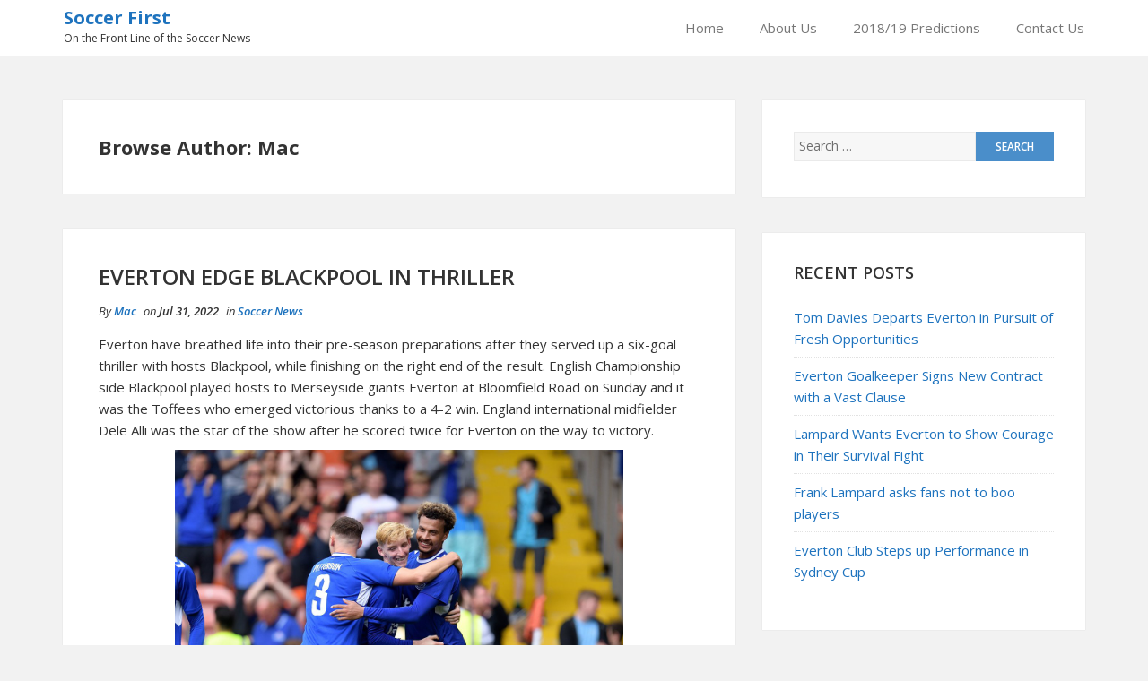

--- FILE ---
content_type: text/html; charset=UTF-8
request_url: https://www.soccerfirst.net/author/index/page/2/
body_size: 14763
content:
<!DOCTYPE html>
<html lang="en-US">
<head>
    <meta charset="UTF-8">
    <meta name="viewport" content="width=device-width, initial-scale=1">
    <link rel="profile" href="http://gmpg.org/xfn/11">
    <link rel="pingback" href="https://www.soccerfirst.net/xmlrpc.php">

<title>Mac &#8211; Page 2 &#8211; Soccer First</title>
<meta name='robots' content='max-image-preview:large' />
<link rel="alternate" type="application/rss+xml" title="Soccer First &raquo; Feed" href="https://www.soccerfirst.net/feed/" />
<link rel="alternate" type="application/rss+xml" title="Soccer First &raquo; Comments Feed" href="https://www.soccerfirst.net/comments/feed/" />
<link rel="alternate" type="application/rss+xml" title="Soccer First &raquo; Posts by Mac Feed" href="https://www.soccerfirst.net/author/index/feed/" />
<style id='wp-img-auto-sizes-contain-inline-css' type='text/css'>
img:is([sizes=auto i],[sizes^="auto," i]){contain-intrinsic-size:3000px 1500px}
/*# sourceURL=wp-img-auto-sizes-contain-inline-css */
</style>
<style id='wp-emoji-styles-inline-css' type='text/css'>

	img.wp-smiley, img.emoji {
		display: inline !important;
		border: none !important;
		box-shadow: none !important;
		height: 1em !important;
		width: 1em !important;
		margin: 0 0.07em !important;
		vertical-align: -0.1em !important;
		background: none !important;
		padding: 0 !important;
	}
/*# sourceURL=wp-emoji-styles-inline-css */
</style>
<style id='wp-block-library-inline-css' type='text/css'>
:root{--wp-block-synced-color:#7a00df;--wp-block-synced-color--rgb:122,0,223;--wp-bound-block-color:var(--wp-block-synced-color);--wp-editor-canvas-background:#ddd;--wp-admin-theme-color:#007cba;--wp-admin-theme-color--rgb:0,124,186;--wp-admin-theme-color-darker-10:#006ba1;--wp-admin-theme-color-darker-10--rgb:0,107,160.5;--wp-admin-theme-color-darker-20:#005a87;--wp-admin-theme-color-darker-20--rgb:0,90,135;--wp-admin-border-width-focus:2px}@media (min-resolution:192dpi){:root{--wp-admin-border-width-focus:1.5px}}.wp-element-button{cursor:pointer}:root .has-very-light-gray-background-color{background-color:#eee}:root .has-very-dark-gray-background-color{background-color:#313131}:root .has-very-light-gray-color{color:#eee}:root .has-very-dark-gray-color{color:#313131}:root .has-vivid-green-cyan-to-vivid-cyan-blue-gradient-background{background:linear-gradient(135deg,#00d084,#0693e3)}:root .has-purple-crush-gradient-background{background:linear-gradient(135deg,#34e2e4,#4721fb 50%,#ab1dfe)}:root .has-hazy-dawn-gradient-background{background:linear-gradient(135deg,#faaca8,#dad0ec)}:root .has-subdued-olive-gradient-background{background:linear-gradient(135deg,#fafae1,#67a671)}:root .has-atomic-cream-gradient-background{background:linear-gradient(135deg,#fdd79a,#004a59)}:root .has-nightshade-gradient-background{background:linear-gradient(135deg,#330968,#31cdcf)}:root .has-midnight-gradient-background{background:linear-gradient(135deg,#020381,#2874fc)}:root{--wp--preset--font-size--normal:16px;--wp--preset--font-size--huge:42px}.has-regular-font-size{font-size:1em}.has-larger-font-size{font-size:2.625em}.has-normal-font-size{font-size:var(--wp--preset--font-size--normal)}.has-huge-font-size{font-size:var(--wp--preset--font-size--huge)}.has-text-align-center{text-align:center}.has-text-align-left{text-align:left}.has-text-align-right{text-align:right}.has-fit-text{white-space:nowrap!important}#end-resizable-editor-section{display:none}.aligncenter{clear:both}.items-justified-left{justify-content:flex-start}.items-justified-center{justify-content:center}.items-justified-right{justify-content:flex-end}.items-justified-space-between{justify-content:space-between}.screen-reader-text{border:0;clip-path:inset(50%);height:1px;margin:-1px;overflow:hidden;padding:0;position:absolute;width:1px;word-wrap:normal!important}.screen-reader-text:focus{background-color:#ddd;clip-path:none;color:#444;display:block;font-size:1em;height:auto;left:5px;line-height:normal;padding:15px 23px 14px;text-decoration:none;top:5px;width:auto;z-index:100000}html :where(.has-border-color){border-style:solid}html :where([style*=border-top-color]){border-top-style:solid}html :where([style*=border-right-color]){border-right-style:solid}html :where([style*=border-bottom-color]){border-bottom-style:solid}html :where([style*=border-left-color]){border-left-style:solid}html :where([style*=border-width]){border-style:solid}html :where([style*=border-top-width]){border-top-style:solid}html :where([style*=border-right-width]){border-right-style:solid}html :where([style*=border-bottom-width]){border-bottom-style:solid}html :where([style*=border-left-width]){border-left-style:solid}html :where(img[class*=wp-image-]){height:auto;max-width:100%}:where(figure){margin:0 0 1em}html :where(.is-position-sticky){--wp-admin--admin-bar--position-offset:var(--wp-admin--admin-bar--height,0px)}@media screen and (max-width:600px){html :where(.is-position-sticky){--wp-admin--admin-bar--position-offset:0px}}

/*# sourceURL=wp-block-library-inline-css */
</style><style id='global-styles-inline-css' type='text/css'>
:root{--wp--preset--aspect-ratio--square: 1;--wp--preset--aspect-ratio--4-3: 4/3;--wp--preset--aspect-ratio--3-4: 3/4;--wp--preset--aspect-ratio--3-2: 3/2;--wp--preset--aspect-ratio--2-3: 2/3;--wp--preset--aspect-ratio--16-9: 16/9;--wp--preset--aspect-ratio--9-16: 9/16;--wp--preset--color--black: #000000;--wp--preset--color--cyan-bluish-gray: #abb8c3;--wp--preset--color--white: #ffffff;--wp--preset--color--pale-pink: #f78da7;--wp--preset--color--vivid-red: #cf2e2e;--wp--preset--color--luminous-vivid-orange: #ff6900;--wp--preset--color--luminous-vivid-amber: #fcb900;--wp--preset--color--light-green-cyan: #7bdcb5;--wp--preset--color--vivid-green-cyan: #00d084;--wp--preset--color--pale-cyan-blue: #8ed1fc;--wp--preset--color--vivid-cyan-blue: #0693e3;--wp--preset--color--vivid-purple: #9b51e0;--wp--preset--gradient--vivid-cyan-blue-to-vivid-purple: linear-gradient(135deg,rgb(6,147,227) 0%,rgb(155,81,224) 100%);--wp--preset--gradient--light-green-cyan-to-vivid-green-cyan: linear-gradient(135deg,rgb(122,220,180) 0%,rgb(0,208,130) 100%);--wp--preset--gradient--luminous-vivid-amber-to-luminous-vivid-orange: linear-gradient(135deg,rgb(252,185,0) 0%,rgb(255,105,0) 100%);--wp--preset--gradient--luminous-vivid-orange-to-vivid-red: linear-gradient(135deg,rgb(255,105,0) 0%,rgb(207,46,46) 100%);--wp--preset--gradient--very-light-gray-to-cyan-bluish-gray: linear-gradient(135deg,rgb(238,238,238) 0%,rgb(169,184,195) 100%);--wp--preset--gradient--cool-to-warm-spectrum: linear-gradient(135deg,rgb(74,234,220) 0%,rgb(151,120,209) 20%,rgb(207,42,186) 40%,rgb(238,44,130) 60%,rgb(251,105,98) 80%,rgb(254,248,76) 100%);--wp--preset--gradient--blush-light-purple: linear-gradient(135deg,rgb(255,206,236) 0%,rgb(152,150,240) 100%);--wp--preset--gradient--blush-bordeaux: linear-gradient(135deg,rgb(254,205,165) 0%,rgb(254,45,45) 50%,rgb(107,0,62) 100%);--wp--preset--gradient--luminous-dusk: linear-gradient(135deg,rgb(255,203,112) 0%,rgb(199,81,192) 50%,rgb(65,88,208) 100%);--wp--preset--gradient--pale-ocean: linear-gradient(135deg,rgb(255,245,203) 0%,rgb(182,227,212) 50%,rgb(51,167,181) 100%);--wp--preset--gradient--electric-grass: linear-gradient(135deg,rgb(202,248,128) 0%,rgb(113,206,126) 100%);--wp--preset--gradient--midnight: linear-gradient(135deg,rgb(2,3,129) 0%,rgb(40,116,252) 100%);--wp--preset--font-size--small: 13px;--wp--preset--font-size--medium: 20px;--wp--preset--font-size--large: 36px;--wp--preset--font-size--x-large: 42px;--wp--preset--spacing--20: 0.44rem;--wp--preset--spacing--30: 0.67rem;--wp--preset--spacing--40: 1rem;--wp--preset--spacing--50: 1.5rem;--wp--preset--spacing--60: 2.25rem;--wp--preset--spacing--70: 3.38rem;--wp--preset--spacing--80: 5.06rem;--wp--preset--shadow--natural: 6px 6px 9px rgba(0, 0, 0, 0.2);--wp--preset--shadow--deep: 12px 12px 50px rgba(0, 0, 0, 0.4);--wp--preset--shadow--sharp: 6px 6px 0px rgba(0, 0, 0, 0.2);--wp--preset--shadow--outlined: 6px 6px 0px -3px rgb(255, 255, 255), 6px 6px rgb(0, 0, 0);--wp--preset--shadow--crisp: 6px 6px 0px rgb(0, 0, 0);}:where(.is-layout-flex){gap: 0.5em;}:where(.is-layout-grid){gap: 0.5em;}body .is-layout-flex{display: flex;}.is-layout-flex{flex-wrap: wrap;align-items: center;}.is-layout-flex > :is(*, div){margin: 0;}body .is-layout-grid{display: grid;}.is-layout-grid > :is(*, div){margin: 0;}:where(.wp-block-columns.is-layout-flex){gap: 2em;}:where(.wp-block-columns.is-layout-grid){gap: 2em;}:where(.wp-block-post-template.is-layout-flex){gap: 1.25em;}:where(.wp-block-post-template.is-layout-grid){gap: 1.25em;}.has-black-color{color: var(--wp--preset--color--black) !important;}.has-cyan-bluish-gray-color{color: var(--wp--preset--color--cyan-bluish-gray) !important;}.has-white-color{color: var(--wp--preset--color--white) !important;}.has-pale-pink-color{color: var(--wp--preset--color--pale-pink) !important;}.has-vivid-red-color{color: var(--wp--preset--color--vivid-red) !important;}.has-luminous-vivid-orange-color{color: var(--wp--preset--color--luminous-vivid-orange) !important;}.has-luminous-vivid-amber-color{color: var(--wp--preset--color--luminous-vivid-amber) !important;}.has-light-green-cyan-color{color: var(--wp--preset--color--light-green-cyan) !important;}.has-vivid-green-cyan-color{color: var(--wp--preset--color--vivid-green-cyan) !important;}.has-pale-cyan-blue-color{color: var(--wp--preset--color--pale-cyan-blue) !important;}.has-vivid-cyan-blue-color{color: var(--wp--preset--color--vivid-cyan-blue) !important;}.has-vivid-purple-color{color: var(--wp--preset--color--vivid-purple) !important;}.has-black-background-color{background-color: var(--wp--preset--color--black) !important;}.has-cyan-bluish-gray-background-color{background-color: var(--wp--preset--color--cyan-bluish-gray) !important;}.has-white-background-color{background-color: var(--wp--preset--color--white) !important;}.has-pale-pink-background-color{background-color: var(--wp--preset--color--pale-pink) !important;}.has-vivid-red-background-color{background-color: var(--wp--preset--color--vivid-red) !important;}.has-luminous-vivid-orange-background-color{background-color: var(--wp--preset--color--luminous-vivid-orange) !important;}.has-luminous-vivid-amber-background-color{background-color: var(--wp--preset--color--luminous-vivid-amber) !important;}.has-light-green-cyan-background-color{background-color: var(--wp--preset--color--light-green-cyan) !important;}.has-vivid-green-cyan-background-color{background-color: var(--wp--preset--color--vivid-green-cyan) !important;}.has-pale-cyan-blue-background-color{background-color: var(--wp--preset--color--pale-cyan-blue) !important;}.has-vivid-cyan-blue-background-color{background-color: var(--wp--preset--color--vivid-cyan-blue) !important;}.has-vivid-purple-background-color{background-color: var(--wp--preset--color--vivid-purple) !important;}.has-black-border-color{border-color: var(--wp--preset--color--black) !important;}.has-cyan-bluish-gray-border-color{border-color: var(--wp--preset--color--cyan-bluish-gray) !important;}.has-white-border-color{border-color: var(--wp--preset--color--white) !important;}.has-pale-pink-border-color{border-color: var(--wp--preset--color--pale-pink) !important;}.has-vivid-red-border-color{border-color: var(--wp--preset--color--vivid-red) !important;}.has-luminous-vivid-orange-border-color{border-color: var(--wp--preset--color--luminous-vivid-orange) !important;}.has-luminous-vivid-amber-border-color{border-color: var(--wp--preset--color--luminous-vivid-amber) !important;}.has-light-green-cyan-border-color{border-color: var(--wp--preset--color--light-green-cyan) !important;}.has-vivid-green-cyan-border-color{border-color: var(--wp--preset--color--vivid-green-cyan) !important;}.has-pale-cyan-blue-border-color{border-color: var(--wp--preset--color--pale-cyan-blue) !important;}.has-vivid-cyan-blue-border-color{border-color: var(--wp--preset--color--vivid-cyan-blue) !important;}.has-vivid-purple-border-color{border-color: var(--wp--preset--color--vivid-purple) !important;}.has-vivid-cyan-blue-to-vivid-purple-gradient-background{background: var(--wp--preset--gradient--vivid-cyan-blue-to-vivid-purple) !important;}.has-light-green-cyan-to-vivid-green-cyan-gradient-background{background: var(--wp--preset--gradient--light-green-cyan-to-vivid-green-cyan) !important;}.has-luminous-vivid-amber-to-luminous-vivid-orange-gradient-background{background: var(--wp--preset--gradient--luminous-vivid-amber-to-luminous-vivid-orange) !important;}.has-luminous-vivid-orange-to-vivid-red-gradient-background{background: var(--wp--preset--gradient--luminous-vivid-orange-to-vivid-red) !important;}.has-very-light-gray-to-cyan-bluish-gray-gradient-background{background: var(--wp--preset--gradient--very-light-gray-to-cyan-bluish-gray) !important;}.has-cool-to-warm-spectrum-gradient-background{background: var(--wp--preset--gradient--cool-to-warm-spectrum) !important;}.has-blush-light-purple-gradient-background{background: var(--wp--preset--gradient--blush-light-purple) !important;}.has-blush-bordeaux-gradient-background{background: var(--wp--preset--gradient--blush-bordeaux) !important;}.has-luminous-dusk-gradient-background{background: var(--wp--preset--gradient--luminous-dusk) !important;}.has-pale-ocean-gradient-background{background: var(--wp--preset--gradient--pale-ocean) !important;}.has-electric-grass-gradient-background{background: var(--wp--preset--gradient--electric-grass) !important;}.has-midnight-gradient-background{background: var(--wp--preset--gradient--midnight) !important;}.has-small-font-size{font-size: var(--wp--preset--font-size--small) !important;}.has-medium-font-size{font-size: var(--wp--preset--font-size--medium) !important;}.has-large-font-size{font-size: var(--wp--preset--font-size--large) !important;}.has-x-large-font-size{font-size: var(--wp--preset--font-size--x-large) !important;}
/*# sourceURL=global-styles-inline-css */
</style>

<style id='classic-theme-styles-inline-css' type='text/css'>
/*! This file is auto-generated */
.wp-block-button__link{color:#fff;background-color:#32373c;border-radius:9999px;box-shadow:none;text-decoration:none;padding:calc(.667em + 2px) calc(1.333em + 2px);font-size:1.125em}.wp-block-file__button{background:#32373c;color:#fff;text-decoration:none}
/*# sourceURL=/wp-includes/css/classic-themes.min.css */
</style>
<link rel='stylesheet' id='dashicons-css' href='https://www.soccerfirst.net/wp-includes/css/dashicons.min.css?ver=6.9' type='text/css' media='all' />
<link rel='stylesheet' id='admin-bar-css' href='https://www.soccerfirst.net/wp-includes/css/admin-bar.min.css?ver=6.9' type='text/css' media='all' />
<style id='admin-bar-inline-css' type='text/css'>

    /* Hide CanvasJS credits for P404 charts specifically */
    #p404RedirectChart .canvasjs-chart-credit {
        display: none !important;
    }
    
    #p404RedirectChart canvas {
        border-radius: 6px;
    }

    .p404-redirect-adminbar-weekly-title {
        font-weight: bold;
        font-size: 14px;
        color: #fff;
        margin-bottom: 6px;
    }

    #wpadminbar #wp-admin-bar-p404_free_top_button .ab-icon:before {
        content: "\f103";
        color: #dc3545;
        top: 3px;
    }
    
    #wp-admin-bar-p404_free_top_button .ab-item {
        min-width: 80px !important;
        padding: 0px !important;
    }
    
    /* Ensure proper positioning and z-index for P404 dropdown */
    .p404-redirect-adminbar-dropdown-wrap { 
        min-width: 0; 
        padding: 0;
        position: static !important;
    }
    
    #wpadminbar #wp-admin-bar-p404_free_top_button_dropdown {
        position: static !important;
    }
    
    #wpadminbar #wp-admin-bar-p404_free_top_button_dropdown .ab-item {
        padding: 0 !important;
        margin: 0 !important;
    }
    
    .p404-redirect-dropdown-container {
        min-width: 340px;
        padding: 18px 18px 12px 18px;
        background: #23282d !important;
        color: #fff;
        border-radius: 12px;
        box-shadow: 0 8px 32px rgba(0,0,0,0.25);
        margin-top: 10px;
        position: relative !important;
        z-index: 999999 !important;
        display: block !important;
        border: 1px solid #444;
    }
    
    /* Ensure P404 dropdown appears on hover */
    #wpadminbar #wp-admin-bar-p404_free_top_button .p404-redirect-dropdown-container { 
        display: none !important;
    }
    
    #wpadminbar #wp-admin-bar-p404_free_top_button:hover .p404-redirect-dropdown-container { 
        display: block !important;
    }
    
    #wpadminbar #wp-admin-bar-p404_free_top_button:hover #wp-admin-bar-p404_free_top_button_dropdown .p404-redirect-dropdown-container {
        display: block !important;
    }
    
    .p404-redirect-card {
        background: #2c3338;
        border-radius: 8px;
        padding: 18px 18px 12px 18px;
        box-shadow: 0 2px 8px rgba(0,0,0,0.07);
        display: flex;
        flex-direction: column;
        align-items: flex-start;
        border: 1px solid #444;
    }
    
    .p404-redirect-btn {
        display: inline-block;
        background: #dc3545;
        color: #fff !important;
        font-weight: bold;
        padding: 5px 22px;
        border-radius: 8px;
        text-decoration: none;
        font-size: 17px;
        transition: background 0.2s, box-shadow 0.2s;
        margin-top: 8px;
        box-shadow: 0 2px 8px rgba(220,53,69,0.15);
        text-align: center;
        line-height: 1.6;
    }
    
    .p404-redirect-btn:hover {
        background: #c82333;
        color: #fff !important;
        box-shadow: 0 4px 16px rgba(220,53,69,0.25);
    }
    
    /* Prevent conflicts with other admin bar dropdowns */
    #wpadminbar .ab-top-menu > li:hover > .ab-item,
    #wpadminbar .ab-top-menu > li.hover > .ab-item {
        z-index: auto;
    }
    
    #wpadminbar #wp-admin-bar-p404_free_top_button:hover > .ab-item {
        z-index: 999998 !important;
    }
    
/*# sourceURL=admin-bar-inline-css */
</style>
<link rel='stylesheet' id='bootstrap-css-css' href='https://www.soccerfirst.net/wp-content/themes/shaped-blog/assets/css/bootstrap.min.css?ver=3.3.5' type='text/css' media='all' />
<link rel='stylesheet' id='font-awesome-css-css' href='https://www.soccerfirst.net/wp-content/themes/shaped-blog/assets/css/font-awesome.min.css?ver=4.4.0' type='text/css' media='all' />
<link rel='stylesheet' id='shaped-blog-stylesheet-css' href='https://www.soccerfirst.net/wp-content/themes/shaped-blog/style.css?ver=6.9' type='text/css' media='all' />
<link rel='stylesheet' id='responsive-css-css' href='https://www.soccerfirst.net/wp-content/themes/shaped-blog/assets/css/responsive.css' type='text/css' media='all' />
<script type="text/javascript" src="https://www.soccerfirst.net/wp-includes/js/jquery/jquery.min.js?ver=3.7.1" id="jquery-core-js"></script>
<script type="text/javascript" src="https://www.soccerfirst.net/wp-includes/js/jquery/jquery-migrate.min.js?ver=3.4.1" id="jquery-migrate-js"></script>
<link rel="https://api.w.org/" href="https://www.soccerfirst.net/wp-json/" /><link rel="alternate" title="JSON" type="application/json" href="https://www.soccerfirst.net/wp-json/wp/v2/users/11" /><link rel="EditURI" type="application/rsd+xml" title="RSD" href="https://www.soccerfirst.net/xmlrpc.php?rsd" />
<meta name="generator" content="WordPress 6.9" />

	<style>

		/* Border Color */
		.btn-social:hover,
		blockquote,
		#respond input:focus[type="text"], 
	    #respond input:focus[type="email"], 
	    #respond input:focus[type="url"],
	    #respond textarea:focus,
	    #comments .comment-reply a:hover
		{
			border-color: #1e73be;
		}

		
		/* Background Color */
		.scroll-up a,
		.btn-social:hover,
		button,
		input[type="button"],
		input[type="reset"],
		input[type="submit"],
		.navbar-default .navbar-nav .dropdown-menu li a:hover, .dropdown-menu li a:focus, .navbar-default .navbar-nav .dropdown-menu .active a,
		.pagination>li>a:focus, .pagination>li>a:hover, .pagination>li>span:focus, .pagination>li>span:hover, .pagination li .current,
		.next-previous-posts .next-post a:hover,
		.next-previous-posts .previous-post a:hover,
		.btn-goback,
		.btn-submit,
		a.more-link,
		.featured-post .fa,
		#comments .comment-reply a:hover,
		.widget .tagcloud a
		{
			background-color: #1e73be;
		}

		
		/* Color */
		.text-logo a,
		.navbar-default .navbar-nav .active a, .navbar-default .navbar-nav .active a:hover, .navbar-default .navbar-nav .active a:focus,
		.navbar-default .navbar-nav li a:hover, .navbar-default .navbar-nav li a:focus,
		a:hover,
    	a:focus,
		.next-previous-posts .previous-post a,
		.next-previous-posts .next-post a,
		.pagination>li>a, .pagination>li>span,
		#comments .comment-author a:hover, 
    	#respond .logged-in-as a:hover,
    	#wp-calendar a,
    	h2.entry-title a:hover
		{
			color: #1e73be;
		}


		/* A Color */
		a{
			color: #1e73be;
		}

		/* a:hover Color */
		a:hover,
		a:focus,
		a:active,
		.widget a:hover,
		.post .post-content .entry-meta ul li a:hover
		{
			color: #3a3377;
		}

		/* .featured-post .fa:after*/
		.featured-post .fa:after{
			border-color: #1e73be #1e73be transparent #1e73be;
		}


		

	</style>
<style type="text/css" id="custom-background-css">
body.custom-background { background-image: url("https://www.soccerfirst.net/wp-content/uploads/2016/12/dalg.jpg"); background-position: left top; background-size: auto; background-repeat: repeat; background-attachment: scroll; }
</style>
	</head>

<body class="archive paged author author-index author-11 custom-background paged-2 author-paged-2 wp-theme-shaped-blog group-blog">

    <div id="st-preloader">
        <div id="pre-status">
            <div class="preload-placeholder"></div>
        </div>
    </div>
<!-- /Preloader -->

<header id="header">	
	<div id="trueHeader">
    	<div class="wrapper">
            <div class="container">
            	<!-- Menu -->
            	<div class="menu_main">
                	<div class="navbar blogx-navbar navbar-default">
                        <div class="navbar-header">
                            <button type="button" class="navbar-toggle collapsed" data-toggle="collapse" data-target="#st-navber-collapse">
                                <span class="sr-only">Toggle navigation</span>
                                <span class="icon-bar"></span>
                                <span class="icon-bar"></span>
                                <span class="icon-bar"></span>
                            </button>

                                                            <div class="text-logo">
                                    <a href="https://www.soccerfirst.net">Soccer First</a>
                                    <p>On the Front Line of the Soccer News</p>
                                </div><!-- /Logo -->
                                                    </div>
                      
                        <div id="st-navber-collapse" class="navbar-collapse collapse pull-right">
                            <ul id="menu-menu-1" class="menu nav navbar-nav"><li id="menu-item-281" class="menu-item menu-item-type-custom menu-item-object-custom menu-item-home menu-item-281"><a title="Home" href="http://www.soccerfirst.net/">Home</a></li>
<li id="menu-item-282" class="menu-item menu-item-type-post_type menu-item-object-page menu-item-282"><a title="About Us" href="https://www.soccerfirst.net/about-us/">About Us</a></li>
<li id="menu-item-291" class="menu-item menu-item-type-post_type menu-item-object-page menu-item-291"><a title="2018/19 Predictions" href="https://www.soccerfirst.net/2018-19-predictions/">2018/19 Predictions</a></li>
<li id="menu-item-285" class="menu-item menu-item-type-post_type menu-item-object-page menu-item-285"><a title="Contact Us" href="https://www.soccerfirst.net/contact-us/">Contact Us</a></li>
</ul> 
                        </div>
                    </div>
            	</div><!-- end menu -->
        	</div> <!-- /.container -->
    	</div>
	</div>
</header>
<div id="content" class="site-content">
	<div class="container">
		<div class="row">
			<div class="col-md-8">
				<header class="archive-title">
					<h2 class="st-page-title">Browse Author: <span class="vcard">Mac</span></h2>				</header><!-- .page-header -->
				<div id="primary" class="content-area">
					<main id="main" class="site-main" role="main">
											
							<article id="post-494" class="post-494 post type-post status-publish format-standard hentry category-soccer-news tag-blackpool tag-thriller">
    <header class="entry-header">
        
        
    </header> <!--/.entry-header -->

    <div class="clearfix post-content media">

        <h2 class="entry-title">
            <a href="https://www.soccerfirst.net/everton-edge-blackpool-in-thriller/" rel="bookmark">EVERTON EDGE BLACKPOOL IN THRILLER</a>
        </h2> <!-- //.entry-title -->

        <div class="clearfix entry-meta">
            
            <ul class="list-inline">
                <li>
                    <span class="author vcard">
                        By <a class="url fn n" href="https://www.soccerfirst.net/author/index/">Mac</a>                    </span>
                </li>
                <li>
                    on <span class="posted-on">Jul 31, 2022</span>
                </li>
                                    <li>
                        in <span class="posted-in">
                            <a href="https://www.soccerfirst.net/category/soccer-news/" rel="category tag">Soccer News</a>                        </span>
                    </li>
                            </ul>
                </div> <!--/.entry-meta -->
        
        <div class="entry-summary">
            <p>Everton have breathed life into their pre-season preparations after they served up a six-goal thriller with hosts Blackpool, while finishing on the right end of the result. English Championship side Blackpool played hosts to Merseyside giants Everton at Bloomfield Road on Sunday and it was the Toffees who emerged victorious thanks to a 4-2 win. England international midfielder Dele Alli was the star of the show after he scored twice for Everton on the way to victory.</p>
<p><center><img decoding="async" src="https://pbs.twimg.com/media/FYch2aeWYAA5y-N.jpg" width="500" /></center><br />
Merseyside outfit Everton have not had the best of pre-seasons with fans protesting the ownership of the club under Fahad Moshiri while James Tarkowski is the only major arrival at the club this summer and it was a free transfer. Tarkowski became a free agent after his contract with Burnley ended last month with the Clarets down in the English Championship having been demoted from the Premier League last season. At the moment, Everton have issues with Financial Fair Play (FFP). To this effect, they have to be careful with their expenditures. <a href="https://www.soccerfirst.net/everton-edge-blackpool-in-thriller/#more-494" class="more-link"><span class="btn-readmore">Continue Reading</span></a></p>
        </div> <!-- //.entry-summary -->

    </div>

</article> <!--/#post-->
						
							<article id="post-492" class="post-492 post type-post status-publish format-standard hentry category-soccer-news tag-richarlison tag-tottenham">
    <header class="entry-header">
        
        
    </header> <!--/.entry-header -->

    <div class="clearfix post-content media">

        <h2 class="entry-title">
            <a href="https://www.soccerfirst.net/chelsea-spurs-eyeing-richarlison-deal/" rel="bookmark">CHELSEA, SPURS EYEING RICHARLISON DEAL</a>
        </h2> <!-- //.entry-title -->

        <div class="clearfix entry-meta">
            
            <ul class="list-inline">
                <li>
                    <span class="author vcard">
                        By <a class="url fn n" href="https://www.soccerfirst.net/author/index/">Mac</a>                    </span>
                </li>
                <li>
                    on <span class="posted-on">Jul 14, 2022</span>
                </li>
                                    <li>
                        in <span class="posted-in">
                            <a href="https://www.soccerfirst.net/category/soccer-news/" rel="category tag">Soccer News</a>                        </span>
                    </li>
                            </ul>
                </div> <!--/.entry-meta -->
        
        <div class="entry-summary">
            <p>The London duo of Tottenham Hotspur and Chelsea are eyeing a move for Everton attacker Richarlison. This is according to the report fromthe Daily Mail which claimed that Spurs and Chelsea are in the race to sign the Brazil international.</p>
<p><center><img decoding="async" src="https://pbs.twimg.com/media/FV29XZSWAAEIVUZ.jpg" width="500" /></center><br />
Chelsea are preparing for life after Romelu Lukaku who&#8217;s closing in on a loan move to Inter Milan. Chelsea paid a little over £97m to sign the former Everton striker last summer as he returned to the club from Inter Milan for his second spell at Stamford Bridge. Lukakufailed to live up to expectations on his return to Chelsea and he&#8217;s on the verge of returning to the San Siro after Inter Milan agreed a loan deal worth €8m for him plus add-ons. Also, the Belgian international agreed to take a pay cut from €12m-per-year at Chelsea to €8m-per-year at Inter Milan for his loan move back to Italian football. <a href="https://www.soccerfirst.net/chelsea-spurs-eyeing-richarlison-deal/#more-492" class="more-link"><span class="btn-readmore">Continue Reading</span></a></p>
        </div> <!-- //.entry-summary -->

    </div>

</article> <!--/#post-->
						
							<article id="post-489" class="post-489 post type-post status-publish format-standard hentry category-soccer-news">
    <header class="entry-header">
        
        
    </header> <!--/.entry-header -->

    <div class="clearfix post-content media">

        <h2 class="entry-title">
            <a href="https://www.soccerfirst.net/everton-face-newcastle-battle-for-tarkowski/" rel="bookmark">EVERTON FACE NEWCASTLE BATTLE FOR TARKOWSKI</a>
        </h2> <!-- //.entry-title -->

        <div class="clearfix entry-meta">
            
            <ul class="list-inline">
                <li>
                    <span class="author vcard">
                        By <a class="url fn n" href="https://www.soccerfirst.net/author/index/">Mac</a>                    </span>
                </li>
                <li>
                    on <span class="posted-on">Jun 17, 2022</span>
                </li>
                                    <li>
                        in <span class="posted-in">
                            <a href="https://www.soccerfirst.net/category/soccer-news/" rel="category tag">Soccer News</a>                        </span>
                    </li>
                            </ul>
                </div> <!--/.entry-meta -->
        
        <div class="entry-summary">
            <p>Merseyside giants Everton are facing the threat of new Premier League moneybags Newcastle Unitedin their bid to sign Burnley defender James Tarkowski on a free transfer. Five clubswere in the race for the 29-year-old before it camedown to Everton and Newcastle United. According to the report from the Daily Mirror, West Ham United, Everton, Newcastle United, Fulham and Aston Villa were interested in the Burnleycentre back.</p>
<p><center><img decoding="async" src="https://pbs.twimg.com/media/FBVskn5XsAsHSFI.jpg" width="500" /></center><br />
Aston Villa have made a move to strengthen their centre back position with the signing of Brazilian star Diego Carlos from Spanish La Liga club Sevilla thus ruling them out of the running for Tarkowski. West Ham United would also not be keen on a move for Tarkowski with the club closing in on a move for NayefAguerd from Rennes in the French top flight. Tarkowski has spent ten out of thirteen seasons in the North West and he would be hoping tostay in the northern part thus effectively leaving Newcastle United and Everton in the race to sign the former Brentford player. <a href="https://www.soccerfirst.net/everton-face-newcastle-battle-for-tarkowski/#more-489" class="more-link"><span class="btn-readmore">Continue Reading</span></a></p>
        </div> <!-- //.entry-summary -->

    </div>

</article> <!--/#post-->
						
							<article id="post-486" class="post-486 post type-post status-publish format-standard hentry category-soccer-news">
    <header class="entry-header">
        
        
    </header> <!--/.entry-header -->

    <div class="clearfix post-content media">

        <h2 class="entry-title">
            <a href="https://www.soccerfirst.net/no-partey-for-everton-game/" rel="bookmark">NO PARTEY FOR EVERTON GAME</a>
        </h2> <!-- //.entry-title -->

        <div class="clearfix entry-meta">
            
            <ul class="list-inline">
                <li>
                    <span class="author vcard">
                        By <a class="url fn n" href="https://www.soccerfirst.net/author/index/">Mac</a>                    </span>
                </li>
                <li>
                    on <span class="posted-on">Jun 02, 2022</span>
                </li>
                                    <li>
                        in <span class="posted-in">
                            <a href="https://www.soccerfirst.net/category/soccer-news/" rel="category tag">Soccer News</a>                        </span>
                    </li>
                            </ul>
                </div> <!--/.entry-meta -->
        
        <div class="entry-summary">
            <p><strong> </strong></p>
<p><a>https://pbs.twimg.com/media/FTH9YUAXsAI9gUb.jpg</a></p>
<p>Arsenal midfielder Thomas Partey will reportedly not be fit for the visit of Merseyside outfit Everton on the final day of the Premier League this season. This is according to the report from Football London which stated that Partey won’t be risked for the Everton  game. It was stated that the Ghanaian star won’t be risked for the Everton game on Sunday as he continues to recover from the thigh injury that has plagued him since the start of last month. It had been hoped that Partey will play some part before the season ends with an home game against Merseyside giants Everton, but that would not be possible as reported by the aforementioned media outlet.</p>
<p><center><img decoding="async" src="https://pbs.twimg.com/media/FTH9YUAXsAI9gUb.jpg" width="500" /></center><br />
Partey has been missing in action since he sustained a thigh problem during the 3-0 loss at the hands of Crystal Palace in their London Derby clash played in April. He has been sorely missed by the Gunners in central midfield. The Gunners have lost three of the seven Premier League games without him. <a href="https://www.soccerfirst.net/no-partey-for-everton-game/#more-486" class="more-link"><span class="btn-readmore">Continue Reading</span></a></p>
        </div> <!-- //.entry-summary -->

    </div>

</article> <!--/#post-->
						
							<article id="post-483" class="post-483 post type-post status-publish format-standard hentry category-soccer-news tag-jack-patterson">
    <header class="entry-header">
        
        
    </header> <!--/.entry-header -->

    <div class="clearfix post-content media">

        <h2 class="entry-title">
            <a href="https://www.soccerfirst.net/everton-on-the-verge-of-signing-jack-patterson/" rel="bookmark">EVERTON ON THE VERGE OF SIGNING JACK PATTERSON</a>
        </h2> <!-- //.entry-title -->

        <div class="clearfix entry-meta">
            
            <ul class="list-inline">
                <li>
                    <span class="author vcard">
                        By <a class="url fn n" href="https://www.soccerfirst.net/author/index/">Mac</a>                    </span>
                </li>
                <li>
                    on <span class="posted-on">May 06, 2022</span>
                </li>
                                    <li>
                        in <span class="posted-in">
                            <a href="https://www.soccerfirst.net/category/soccer-news/" rel="category tag">Soccer News</a>                        </span>
                    </li>
                            </ul>
                </div> <!--/.entry-meta -->
        
        <div class="entry-summary">
            <p>Everton are reportedly on the verge of completing the signing of 16-year-old midfielder Jack Patterson from Northern Ireland club Crusaders. According to the Liverpool Echo, Everton are closing in on the capture of 16-year-old Northern Irish prospect Jack Patterson from Crusaders FC in the upcoming summer transfer window.</p>
<p><center></p>
<figure style="width: 1000px" class="wp-caption alignnone"><img fetchpriority="high" decoding="async" src="https://pbs.twimg.com/media/FN2FZesWQAkXu4-.jpg" alt="https://pbs.twimg.com/media/FN2FZesWQAkXu4-.jpg" width="1000" height="708" /><figcaption class="wp-caption-text">https://pbs.twimg.com/media/FN2FZesWQAkXu4-.jpg</figcaption></figure>
<p></center>A product of the Crusaders’ youth academy, Patterson has been making quite the strides in his homeland despite his young age. The teenage midfield prodigy made his senior debut for the club at the age of 15 and has since made four first-team appearances so far. He has also represented the Northern Ireland national team at youth levels.<br />
 <a href="https://www.soccerfirst.net/everton-on-the-verge-of-signing-jack-patterson/#more-483" class="more-link"><span class="btn-readmore">Continue Reading</span></a></p>
        </div> <!-- //.entry-summary -->

    </div>

</article> <!--/#post-->
						
							<article id="post-480" class="post-480 post type-post status-publish format-standard hentry category-soccer-news">
    <header class="entry-header">
        
        
    </header> <!--/.entry-header -->

    <div class="clearfix post-content media">

        <h2 class="entry-title">
            <a href="https://www.soccerfirst.net/everton-lose-six-away-league-games/" rel="bookmark">EVERTON LOSE SIX AWAY LEAGUE GAMES</a>
        </h2> <!-- //.entry-title -->

        <div class="clearfix entry-meta">
            
            <ul class="list-inline">
                <li>
                    <span class="author vcard">
                        By <a class="url fn n" href="https://www.soccerfirst.net/author/index/">Mac</a>                    </span>
                </li>
                <li>
                    on <span class="posted-on">Apr 14, 2022</span>
                </li>
                                    <li>
                        in <span class="posted-in">
                            <a href="https://www.soccerfirst.net/category/soccer-news/" rel="category tag">Soccer News</a>                        </span>
                    </li>
                            </ul>
                </div> <!--/.entry-meta -->
        
        <div class="entry-summary">
            <p>Merseyside outfit Everton are now on a run of six successive league defeats on the road after Burnley came from behind to beat them 3-2 at home. Hosts Burnley scored twice in the second half to overturn a one-goal deficit against Everton at the half-time interval.</p>
<p><center><img decoding="async" src="https://pbs.twimg.com/media/FPw4htLX0AQYbCS.jpg" width="500" /></center><br />
Everton came into the Burnley game on the back of a poor run of form away from home. They had lost six successive away games in all competitions including five successive away games in the league before they took on the Clarets at Turf Moor. The Merseyside giants were on their way to victory before two defensive lapses ensured that Burnley scored two goals in the second half to turn the game on its head. A win would have eased the relegation worries at Everton in addition to moving them six points clear of the relegation zone. <a href="https://www.soccerfirst.net/everton-lose-six-away-league-games/#more-480" class="more-link"><span class="btn-readmore">Continue Reading</span></a></p>
        </div> <!-- //.entry-summary -->

    </div>

</article> <!--/#post-->
						
							<article id="post-477" class="post-477 post type-post status-publish format-standard hentry category-soccer-news">
    <header class="entry-header">
        
        
    </header> <!--/.entry-header -->

    <div class="clearfix post-content media">

        <h2 class="entry-title">
            <a href="https://www.soccerfirst.net/godfrey-returns-in-wolves-defeat/" rel="bookmark">GODFREY RETURNS IN WOLVES DEFEAT</a>
        </h2> <!-- //.entry-title -->

        <div class="clearfix entry-meta">
            
            <ul class="list-inline">
                <li>
                    <span class="author vcard">
                        By <a class="url fn n" href="https://www.soccerfirst.net/author/index/">Mac</a>                    </span>
                </li>
                <li>
                    on <span class="posted-on">Mar 29, 2022</span>
                </li>
                                    <li>
                        in <span class="posted-in">
                            <a href="https://www.soccerfirst.net/category/soccer-news/" rel="category tag">Soccer News</a>                        </span>
                    </li>
                            </ul>
                </div> <!--/.entry-meta -->
        
        <div class="entry-summary">
            <p>Everton defender Ben Godfrey made his return from injury during the Premier League clash with Wolverhampton Wanderers at the weekend, but he could not save his team from another defeat that could prove costly in the fight for survival at the wrong end of the league standings.</p>
<p><center><img decoding="async" src="https://pbs.twimg.com/media/FNaDq_LVgAMOZqK.jpg" width="500" /></center><br />
Godfrey had missed some weeks of football action due to a thigh injury and he returned to the Everton starting XI for the home game against Wolves in the league on Sunday. He could not prevent his team from suffering a 1-0 defeat to the visitors courtesy the first half header from skipper Conor Coady. England international Coady scored his third league goal of the season to hand Wolves the three points and boost their hopes of finishing in the top four positions. <a href="https://www.soccerfirst.net/godfrey-returns-in-wolves-defeat/#more-477" class="more-link"><span class="btn-readmore">Continue Reading</span></a></p>
        </div> <!-- //.entry-summary -->

    </div>

</article> <!--/#post-->
						
							<article id="post-474" class="post-474 post type-post status-publish format-standard hentry category-soccer-news">
    <header class="entry-header">
        
        
    </header> <!--/.entry-header -->

    <div class="clearfix post-content media">

        <h2 class="entry-title">
            <a href="https://www.soccerfirst.net/calvert-lewin-set-for-everton-return/" rel="bookmark">CALVERT-LEWIN SET FOR EVERTON RETURN</a>
        </h2> <!-- //.entry-title -->

        <div class="clearfix entry-meta">
            
            <ul class="list-inline">
                <li>
                    <span class="author vcard">
                        By <a class="url fn n" href="https://www.soccerfirst.net/author/index/">Mac</a>                    </span>
                </li>
                <li>
                    on <span class="posted-on">Mar 10, 2022</span>
                </li>
                                    <li>
                        in <span class="posted-in">
                            <a href="https://www.soccerfirst.net/category/soccer-news/" rel="category tag">Soccer News</a>                        </span>
                    </li>
                            </ul>
                </div> <!--/.entry-meta -->
        
        <div class="entry-summary">
            <p>Merseyside giants Everton are set to welcome star striker Dominic Calvert-Lewin back into their squad ahead of thePremier League trip to the new Tottenham Hotspur Stadium to take on North London giants Spurs.The England international has missed the last two Everton games in all competitions due to a hip injury, but manager Frank Lampard is confident that he would make his squad for the Tottenham Hotspur game. In his pre-match press conference ahead of theTottenham Hotspur game, the new Everton manager told reporters that he expects Calvert-Lewin to be ready for the Premier League encounter.</p>
<p><center><img decoding="async" src="https://pbs.twimg.com/media/E_LxPE0XMAYcMNG.jpg" width="500" /></center><br />
The last Everton appearance for Calvert-Lewin came during the Premier League defeat at Southampton last month. The Englishman played 90 minutes as Southampton beat Everton 2-0 at home. He missed the Manchester City game at home in the league which ended in a 1-0 defeat thanks to the second half strike from Phil Foden. Calvert-Lewin then missed a second Everton game in a rowas his team beat lowly Boreham Wood 2-0 at  home tobook their place in the FA Cup quarterfinals. <a href="https://www.soccerfirst.net/calvert-lewin-set-for-everton-return/#more-474" class="more-link"><span class="btn-readmore">Continue Reading</span></a></p>
        </div> <!-- //.entry-summary -->

    </div>

</article> <!--/#post-->
						
							<article id="post-472" class="post-472 post type-post status-publish format-standard hentry category-soccer-news tag-pep-guardiola">
    <header class="entry-header">
        
        
    </header> <!--/.entry-header -->

    <div class="clearfix post-content media">

        <h2 class="entry-title">
            <a href="https://www.soccerfirst.net/city-to-bounce-back-against-everton/" rel="bookmark">CITY TO BOUNCE BACK AGAINST EVERTON?</a>
        </h2> <!-- //.entry-title -->

        <div class="clearfix entry-meta">
            
            <ul class="list-inline">
                <li>
                    <span class="author vcard">
                        By <a class="url fn n" href="https://www.soccerfirst.net/author/index/">Mac</a>                    </span>
                </li>
                <li>
                    on <span class="posted-on">Feb 27, 2022</span>
                </li>
                                    <li>
                        in <span class="posted-in">
                            <a href="https://www.soccerfirst.net/category/soccer-news/" rel="category tag">Soccer News</a>                        </span>
                    </li>
                            </ul>
                </div> <!--/.entry-meta -->
        
        <div class="entry-summary">
            <p>Pep Guardiola and his Manchester City players were stunned into disbelief when they lost their almost four-month unbeaten run to Tottenham Hotspur in front of their home fans at the weekend. Manchester City have suffered Premier League defeats in the past even if it is rare in comparison to other big teams such as Manchester United, Arsenal, Tottenham Hotspur and Chelsea in recent times, but the manner of the defeat to the Antonio Conte-led Spurs is almost unprecedented in the Premier League era.</p>
<p><center></p>
<figure style="width: 1200px" class="wp-caption alignnone"><img decoding="async" src="https://pbs.twimg.com/media/FMNvrv9XEAYfAkk.jpg" alt="https://pbs.twimg.com/media/FMNvrv9XEAYfAkk.jpg" width="1200" height="800" /><figcaption class="wp-caption-text">https://pbs.twimg.com/media/FMNvrv9XEAYfAkk.jpg</figcaption></figure>
<p></center>Tottenham Hotspur have always been a difficult team for Manchester City irrespective of the players on both sides as demonstrated at the start of the season when Guardiola and his players began the defence of their Premier League title with a 1-0 defeat at Spurs in what was their first game this season. Son Heung-Min was the recipient of the game&#8217;s winning goal in the second half. He was always the thorn in the flesh of Manchester City. The defeat to Spurs meant that Manchester City have lost that fixture in each of the last three seasons.<br />
 <a href="https://www.soccerfirst.net/city-to-bounce-back-against-everton/#more-472" class="more-link"><span class="btn-readmore">Continue Reading</span></a></p>
        </div> <!-- //.entry-summary -->

    </div>

</article> <!--/#post-->
						
							<article id="post-470" class="post-470 post type-post status-publish format-standard hentry category-soccer-news tag-rafael-benitez">
    <header class="entry-header">
        
        
    </header> <!--/.entry-header -->

    <div class="clearfix post-content media">

        <h2 class="entry-title">
            <a href="https://www.soccerfirst.net/benitez-on-the-brink-at-everton/" rel="bookmark">BENITEZ ON THE BRINK AT EVERTON</a>
        </h2> <!-- //.entry-title -->

        <div class="clearfix entry-meta">
            
            <ul class="list-inline">
                <li>
                    <span class="author vcard">
                        By <a class="url fn n" href="https://www.soccerfirst.net/author/index/">Mac</a>                    </span>
                </li>
                <li>
                    on <span class="posted-on">Feb 08, 2022</span>
                </li>
                                    <li>
                        in <span class="posted-in">
                            <a href="https://www.soccerfirst.net/category/soccer-news/" rel="category tag">Soccer News</a>                        </span>
                    </li>
                            </ul>
                </div> <!--/.entry-meta -->
        
        <div class="entry-summary">
            <p>Everton manager Rafael Benitez is on the brink of being sacked just six months into the job after his team lost 2-1 at Norwich City who were at the bottom of the Premier League table before the faced off in the league. The ex-Liverpool, Newcastle United and Chelsea manager has overseen a poor run of form in the league at Everton over the last three months. Under his watch, the Toffees have won once in the last 13 league matches with the only win coming against Arsenal at the start of last month. On that occasion, Everton winger Demarai Gray scored a dramatic late winner as the hosts came from a goal down to beat Arsenal 2-1 at home. Norwegian international Martin Odegaard was responsible for the Arsenal goal on the stroke of half-time and the advantage was cancelled out by Brazil international Richarlisonwith ten minutes to go before the winning goal from Gray gave Everton a big win.</p>
<p><center></p>
<figure style="width: 737px" class="wp-caption alignnone"><img decoding="async" src="https://pbs.twimg.com/media/FJKrpJPWQAMK8Ct.jpg" alt="https://pbs.twimg.com/media/FJKrpJPWQAMK8Ct.jpg" width="737" height="416" /><figcaption class="wp-caption-text">https://pbs.twimg.com/media/FJKrpJPWQAMK8Ct.jpg</figcaption></figure>
<p></center>Since the Arsenal game, Everton have drawn one and lost three of their four league games with Spanish tactician Benitez in the dugout including two successive losses against Brighton and Hove Albion &amp; Norwich City.<br />
 <a href="https://www.soccerfirst.net/benitez-on-the-brink-at-everton/#more-470" class="more-link"><span class="btn-readmore">Continue Reading</span></a></p>
        </div> <!-- //.entry-summary -->

    </div>

</article> <!--/#post-->
						
							<ul class="pagination">
	<li><a class="prev page-numbers" href="https://www.soccerfirst.net/author/index/page/1/"><i class="fa fa-angle-left"></i></a></li>
	<li><a class="page-numbers" href="https://www.soccerfirst.net/author/index/page/1/">1</a></li>
	<li><span aria-current="page" class="page-numbers current">2</span></li>
	<li><a class="page-numbers" href="https://www.soccerfirst.net/author/index/page/3/">3</a></li>
	<li><a class="page-numbers" href="https://www.soccerfirst.net/author/index/page/4/">4</a></li>
	<li><span class="page-numbers dots">&hellip;</span></li>
	<li><a class="page-numbers" href="https://www.soccerfirst.net/author/index/page/11/">11</a></li>
	<li><a class="next page-numbers" href="https://www.soccerfirst.net/author/index/page/3/"><i class="fa fa-angle-right"></i></a>
						
					</main><!-- /.site-main -->
				</div><!-- /.content-area -->
			</div> <!-- /Grid Class -->

			<!-- Blogsidebar -->			
			
	<div class="col-md-4">
	    <div class="primary-sidebar widget-area" role="complementary">
	        <div id="search-2" class="widget widget_search"><form role="search" method="get" class="search-form" action="https://www.soccerfirst.net/">
				<label>
					<span class="screen-reader-text">Search for:</span>
					<input type="search" class="search-field" placeholder="Search &hellip;" value="" name="s" />
				</label>
				<input type="submit" class="search-submit" value="Search" />
			</form></div>
		<div id="recent-posts-2" class="widget widget_recent_entries">
		<h2 class="widget-title">Recent Posts</h2>
		<ul>
											<li>
					<a href="https://www.soccerfirst.net/tom-davies-departs-everton-in-pursuit-of-fresh-opportunities/">Tom Davies Departs Everton in Pursuit of Fresh Opportunities</a>
									</li>
											<li>
					<a href="https://www.soccerfirst.net/everton-goalkeeper-signs-new-contract-with-a-vast-clause/">Everton Goalkeeper Signs New Contract with a Vast Clause</a>
									</li>
											<li>
					<a href="https://www.soccerfirst.net/lampard-wants-everton-to-show-courage-in-their-survival-fight/">Lampard Wants Everton to Show Courage in Their Survival Fight</a>
									</li>
											<li>
					<a href="https://www.soccerfirst.net/frank-lampard-asks-fans-not-to-boo-players/">Frank Lampard asks fans not to boo players</a>
									</li>
											<li>
					<a href="https://www.soccerfirst.net/everton-club-steps-up-performance-in-sydney-cup/">Everton Club Steps up Performance in Sydney Cup</a>
									</li>
					</ul>

		</div><div id="archives-2" class="widget widget_archive"><h2 class="widget-title">Archives</h2>
			<ul>
					<li><a href='https://www.soccerfirst.net/2023/10/'>October 2023</a></li>
	<li><a href='https://www.soccerfirst.net/2023/04/'>April 2023</a></li>
	<li><a href='https://www.soccerfirst.net/2023/03/'>March 2023</a></li>
	<li><a href='https://www.soccerfirst.net/2023/01/'>January 2023</a></li>
	<li><a href='https://www.soccerfirst.net/2022/10/'>October 2022</a></li>
	<li><a href='https://www.soccerfirst.net/2022/09/'>September 2022</a></li>
	<li><a href='https://www.soccerfirst.net/2022/08/'>August 2022</a></li>
	<li><a href='https://www.soccerfirst.net/2022/07/'>July 2022</a></li>
	<li><a href='https://www.soccerfirst.net/2022/06/'>June 2022</a></li>
	<li><a href='https://www.soccerfirst.net/2022/05/'>May 2022</a></li>
	<li><a href='https://www.soccerfirst.net/2022/04/'>April 2022</a></li>
	<li><a href='https://www.soccerfirst.net/2022/03/'>March 2022</a></li>
	<li><a href='https://www.soccerfirst.net/2022/02/'>February 2022</a></li>
	<li><a href='https://www.soccerfirst.net/2022/01/'>January 2022</a></li>
	<li><a href='https://www.soccerfirst.net/2021/12/'>December 2021</a></li>
	<li><a href='https://www.soccerfirst.net/2021/11/'>November 2021</a></li>
	<li><a href='https://www.soccerfirst.net/2021/10/'>October 2021</a></li>
	<li><a href='https://www.soccerfirst.net/2021/09/'>September 2021</a></li>
	<li><a href='https://www.soccerfirst.net/2021/07/'>July 2021</a></li>
	<li><a href='https://www.soccerfirst.net/2021/06/'>June 2021</a></li>
	<li><a href='https://www.soccerfirst.net/2021/05/'>May 2021</a></li>
	<li><a href='https://www.soccerfirst.net/2021/04/'>April 2021</a></li>
	<li><a href='https://www.soccerfirst.net/2021/03/'>March 2021</a></li>
	<li><a href='https://www.soccerfirst.net/2021/02/'>February 2021</a></li>
	<li><a href='https://www.soccerfirst.net/2021/01/'>January 2021</a></li>
	<li><a href='https://www.soccerfirst.net/2020/12/'>December 2020</a></li>
	<li><a href='https://www.soccerfirst.net/2020/11/'>November 2020</a></li>
	<li><a href='https://www.soccerfirst.net/2020/10/'>October 2020</a></li>
	<li><a href='https://www.soccerfirst.net/2020/09/'>September 2020</a></li>
	<li><a href='https://www.soccerfirst.net/2020/08/'>August 2020</a></li>
	<li><a href='https://www.soccerfirst.net/2020/06/'>June 2020</a></li>
	<li><a href='https://www.soccerfirst.net/2020/05/'>May 2020</a></li>
	<li><a href='https://www.soccerfirst.net/2020/04/'>April 2020</a></li>
	<li><a href='https://www.soccerfirst.net/2020/02/'>February 2020</a></li>
	<li><a href='https://www.soccerfirst.net/2020/01/'>January 2020</a></li>
	<li><a href='https://www.soccerfirst.net/2019/12/'>December 2019</a></li>
	<li><a href='https://www.soccerfirst.net/2019/11/'>November 2019</a></li>
	<li><a href='https://www.soccerfirst.net/2019/10/'>October 2019</a></li>
	<li><a href='https://www.soccerfirst.net/2019/09/'>September 2019</a></li>
	<li><a href='https://www.soccerfirst.net/2019/08/'>August 2019</a></li>
	<li><a href='https://www.soccerfirst.net/2019/07/'>July 2019</a></li>
	<li><a href='https://www.soccerfirst.net/2019/06/'>June 2019</a></li>
	<li><a href='https://www.soccerfirst.net/2019/05/'>May 2019</a></li>
	<li><a href='https://www.soccerfirst.net/2019/04/'>April 2019</a></li>
	<li><a href='https://www.soccerfirst.net/2019/03/'>March 2019</a></li>
	<li><a href='https://www.soccerfirst.net/2019/02/'>February 2019</a></li>
	<li><a href='https://www.soccerfirst.net/2019/01/'>January 2019</a></li>
	<li><a href='https://www.soccerfirst.net/2018/11/'>November 2018</a></li>
	<li><a href='https://www.soccerfirst.net/2018/10/'>October 2018</a></li>
	<li><a href='https://www.soccerfirst.net/2018/09/'>September 2018</a></li>
	<li><a href='https://www.soccerfirst.net/2018/08/'>August 2018</a></li>
	<li><a href='https://www.soccerfirst.net/2018/07/'>July 2018</a></li>
	<li><a href='https://www.soccerfirst.net/2018/06/'>June 2018</a></li>
	<li><a href='https://www.soccerfirst.net/2018/05/'>May 2018</a></li>
	<li><a href='https://www.soccerfirst.net/2018/04/'>April 2018</a></li>
	<li><a href='https://www.soccerfirst.net/2018/02/'>February 2018</a></li>
	<li><a href='https://www.soccerfirst.net/2018/01/'>January 2018</a></li>
	<li><a href='https://www.soccerfirst.net/2017/11/'>November 2017</a></li>
	<li><a href='https://www.soccerfirst.net/2017/10/'>October 2017</a></li>
	<li><a href='https://www.soccerfirst.net/2017/09/'>September 2017</a></li>
	<li><a href='https://www.soccerfirst.net/2017/08/'>August 2017</a></li>
	<li><a href='https://www.soccerfirst.net/2017/07/'>July 2017</a></li>
	<li><a href='https://www.soccerfirst.net/2017/06/'>June 2017</a></li>
	<li><a href='https://www.soccerfirst.net/2017/05/'>May 2017</a></li>
	<li><a href='https://www.soccerfirst.net/2017/04/'>April 2017</a></li>
	<li><a href='https://www.soccerfirst.net/2017/03/'>March 2017</a></li>
	<li><a href='https://www.soccerfirst.net/2017/02/'>February 2017</a></li>
	<li><a href='https://www.soccerfirst.net/2017/01/'>January 2017</a></li>
	<li><a href='https://www.soccerfirst.net/2016/12/'>December 2016</a></li>
	<li><a href='https://www.soccerfirst.net/2016/11/'>November 2016</a></li>
	<li><a href='https://www.soccerfirst.net/2016/10/'>October 2016</a></li>
	<li><a href='https://www.soccerfirst.net/2016/09/'>September 2016</a></li>
	<li><a href='https://www.soccerfirst.net/2016/08/'>August 2016</a></li>
	<li><a href='https://www.soccerfirst.net/2016/07/'>July 2016</a></li>
	<li><a href='https://www.soccerfirst.net/2016/06/'>June 2016</a></li>
	<li><a href='https://www.soccerfirst.net/2016/05/'>May 2016</a></li>
	<li><a href='https://www.soccerfirst.net/2016/04/'>April 2016</a></li>
	<li><a href='https://www.soccerfirst.net/2016/03/'>March 2016</a></li>
	<li><a href='https://www.soccerfirst.net/2016/02/'>February 2016</a></li>
	<li><a href='https://www.soccerfirst.net/2016/01/'>January 2016</a></li>
	<li><a href='https://www.soccerfirst.net/2015/12/'>December 2015</a></li>
	<li><a href='https://www.soccerfirst.net/2015/11/'>November 2015</a></li>
	<li><a href='https://www.soccerfirst.net/2015/09/'>September 2015</a></li>
	<li><a href='https://www.soccerfirst.net/2015/06/'>June 2015</a></li>
	<li><a href='https://www.soccerfirst.net/2015/04/'>April 2015</a></li>
	<li><a href='https://www.soccerfirst.net/2015/02/'>February 2015</a></li>
	<li><a href='https://www.soccerfirst.net/2015/01/'>January 2015</a></li>
	<li><a href='https://www.soccerfirst.net/2014/12/'>December 2014</a></li>
	<li><a href='https://www.soccerfirst.net/2014/09/'>September 2014</a></li>
	<li><a href='https://www.soccerfirst.net/2014/08/'>August 2014</a></li>
	<li><a href='https://www.soccerfirst.net/2014/07/'>July 2014</a></li>
	<li><a href='https://www.soccerfirst.net/2014/06/'>June 2014</a></li>
	<li><a href='https://www.soccerfirst.net/2014/05/'>May 2014</a></li>
	<li><a href='https://www.soccerfirst.net/2014/03/'>March 2014</a></li>
	<li><a href='https://www.soccerfirst.net/2014/02/'>February 2014</a></li>
	<li><a href='https://www.soccerfirst.net/2014/01/'>January 2014</a></li>
	<li><a href='https://www.soccerfirst.net/2013/11/'>November 2013</a></li>
	<li><a href='https://www.soccerfirst.net/2013/09/'>September 2013</a></li>
	<li><a href='https://www.soccerfirst.net/2013/07/'>July 2013</a></li>
	<li><a href='https://www.soccerfirst.net/2013/04/'>April 2013</a></li>
	<li><a href='https://www.soccerfirst.net/2013/02/'>February 2013</a></li>
	<li><a href='https://www.soccerfirst.net/2013/01/'>January 2013</a></li>
	<li><a href='https://www.soccerfirst.net/2012/12/'>December 2012</a></li>
	<li><a href='https://www.soccerfirst.net/2012/11/'>November 2012</a></li>
	<li><a href='https://www.soccerfirst.net/2012/10/'>October 2012</a></li>
	<li><a href='https://www.soccerfirst.net/2012/09/'>September 2012</a></li>
	<li><a href='https://www.soccerfirst.net/2012/08/'>August 2012</a></li>
	<li><a href='https://www.soccerfirst.net/2012/07/'>July 2012</a></li>
	<li><a href='https://www.soccerfirst.net/2012/06/'>June 2012</a></li>
	<li><a href='https://www.soccerfirst.net/2012/05/'>May 2012</a></li>
	<li><a href='https://www.soccerfirst.net/2012/03/'>March 2012</a></li>
	<li><a href='https://www.soccerfirst.net/2012/01/'>January 2012</a></li>
	<li><a href='https://www.soccerfirst.net/2010/12/'>December 2010</a></li>
			</ul>

			</div><div id="categories-2" class="widget widget_categories"><h2 class="widget-title">Categories</h2>
			<ul>
					<li class="cat-item cat-item-14"><a href="https://www.soccerfirst.net/category/premier-league/">Premier League</a>
</li>
	<li class="cat-item cat-item-1"><a href="https://www.soccerfirst.net/category/soccer-news/">Soccer News</a>
</li>
			</ul>

			</div><div id="custom_html-2" class="widget_text widget widget_custom_html"><h2 class="widget-title">Popular Posts</h2><div class="textwidget custom-html-widget"><ul>
<li><a href='https://www.soccerfirst.net/chelsea-to-splash-cash-ahead-of-possible-ban/'>Chelsea set to Splash the Cash</a></li>
<li><a href='https://www.soccerfirst.net/sam-allardyce-warns-marco-silva-over-richarlison-deal/'>Allardyce warning over Allardyce</a></li>
<li><a href='https://www.soccerfirst.net/sam-allardyce-insists-he-has-had-a-positive-impact-at-everton/'>Allardyce: I was good for Everton</a></li>
<li><a href='https://www.soccerfirst.net/andy-gray-believes-everton-lack-leadership/'>Gray: Everton lack Leadership</a></li>
<li><a href='https://www.soccerfirst.net/ronald-koeman-admits-to-possibility-of-signing-diego-costa/'>Koeman keen on Costa</a></li>
</ul></div></div>	    </div>
	</div>
			
		</div> <!-- /.row -->
	</div>
</div><!-- /.site-content -->
    <div class="container">
        <div class="row">
            <div class="col-md-12">
                <hr>
            </div>
        </div>
    </div>
    <footer class="site-footer" role="contentinfo">
        <div class="container">
            <div class="row">
                <div class="col-sm-12 text-center">
  
                    <p></p>
                    
                                            <div class="footer-social-icons">
                                                                                                                                                                                                                                                                                                                                                                                                        
                        </div>
                    
                </div>
            </div>
        </div>
    </footer>

            <div class="scroll-up">
            <a href="#"><i class="fa fa-angle-up"></i></a>
        </div>
        <!-- Scroll Up -->

    <script type="speculationrules">
{"prefetch":[{"source":"document","where":{"and":[{"href_matches":"/*"},{"not":{"href_matches":["/wp-*.php","/wp-admin/*","/wp-content/uploads/*","/wp-content/*","/wp-content/plugins/*","/wp-content/themes/shaped-blog/*","/*\\?(.+)"]}},{"not":{"selector_matches":"a[rel~=\"nofollow\"]"}},{"not":{"selector_matches":".no-prefetch, .no-prefetch a"}}]},"eagerness":"conservative"}]}
</script>
<script type="text/javascript" src="https://www.soccerfirst.net/wp-content/themes/shaped-blog/assets/js/bootstrap.min.js?ver=3.3.5" id="bootstrap-js-js"></script>
<script type="text/javascript" src="https://www.soccerfirst.net/wp-content/themes/shaped-blog/assets/js/scripts.js" id="shaped-blog-scripts-js-js"></script>
<script type="text/javascript" src="https://www.soccerfirst.net/wp-content/themes/shaped-blog/assets/js/jquery.fitvids.js" id="fitvids-js-js"></script>
<script type="text/javascript" src="https://www.soccerfirst.net/wp-content/themes/shaped-blog/assets/js/smoothscroll.js" id="smoothscroll-js-js"></script>
<script id="wp-emoji-settings" type="application/json">
{"baseUrl":"https://s.w.org/images/core/emoji/17.0.2/72x72/","ext":".png","svgUrl":"https://s.w.org/images/core/emoji/17.0.2/svg/","svgExt":".svg","source":{"concatemoji":"https://www.soccerfirst.net/wp-includes/js/wp-emoji-release.min.js?ver=6.9"}}
</script>
<script type="module">
/* <![CDATA[ */
/*! This file is auto-generated */
const a=JSON.parse(document.getElementById("wp-emoji-settings").textContent),o=(window._wpemojiSettings=a,"wpEmojiSettingsSupports"),s=["flag","emoji"];function i(e){try{var t={supportTests:e,timestamp:(new Date).valueOf()};sessionStorage.setItem(o,JSON.stringify(t))}catch(e){}}function c(e,t,n){e.clearRect(0,0,e.canvas.width,e.canvas.height),e.fillText(t,0,0);t=new Uint32Array(e.getImageData(0,0,e.canvas.width,e.canvas.height).data);e.clearRect(0,0,e.canvas.width,e.canvas.height),e.fillText(n,0,0);const a=new Uint32Array(e.getImageData(0,0,e.canvas.width,e.canvas.height).data);return t.every((e,t)=>e===a[t])}function p(e,t){e.clearRect(0,0,e.canvas.width,e.canvas.height),e.fillText(t,0,0);var n=e.getImageData(16,16,1,1);for(let e=0;e<n.data.length;e++)if(0!==n.data[e])return!1;return!0}function u(e,t,n,a){switch(t){case"flag":return n(e,"\ud83c\udff3\ufe0f\u200d\u26a7\ufe0f","\ud83c\udff3\ufe0f\u200b\u26a7\ufe0f")?!1:!n(e,"\ud83c\udde8\ud83c\uddf6","\ud83c\udde8\u200b\ud83c\uddf6")&&!n(e,"\ud83c\udff4\udb40\udc67\udb40\udc62\udb40\udc65\udb40\udc6e\udb40\udc67\udb40\udc7f","\ud83c\udff4\u200b\udb40\udc67\u200b\udb40\udc62\u200b\udb40\udc65\u200b\udb40\udc6e\u200b\udb40\udc67\u200b\udb40\udc7f");case"emoji":return!a(e,"\ud83e\u1fac8")}return!1}function f(e,t,n,a){let r;const o=(r="undefined"!=typeof WorkerGlobalScope&&self instanceof WorkerGlobalScope?new OffscreenCanvas(300,150):document.createElement("canvas")).getContext("2d",{willReadFrequently:!0}),s=(o.textBaseline="top",o.font="600 32px Arial",{});return e.forEach(e=>{s[e]=t(o,e,n,a)}),s}function r(e){var t=document.createElement("script");t.src=e,t.defer=!0,document.head.appendChild(t)}a.supports={everything:!0,everythingExceptFlag:!0},new Promise(t=>{let n=function(){try{var e=JSON.parse(sessionStorage.getItem(o));if("object"==typeof e&&"number"==typeof e.timestamp&&(new Date).valueOf()<e.timestamp+604800&&"object"==typeof e.supportTests)return e.supportTests}catch(e){}return null}();if(!n){if("undefined"!=typeof Worker&&"undefined"!=typeof OffscreenCanvas&&"undefined"!=typeof URL&&URL.createObjectURL&&"undefined"!=typeof Blob)try{var e="postMessage("+f.toString()+"("+[JSON.stringify(s),u.toString(),c.toString(),p.toString()].join(",")+"));",a=new Blob([e],{type:"text/javascript"});const r=new Worker(URL.createObjectURL(a),{name:"wpTestEmojiSupports"});return void(r.onmessage=e=>{i(n=e.data),r.terminate(),t(n)})}catch(e){}i(n=f(s,u,c,p))}t(n)}).then(e=>{for(const n in e)a.supports[n]=e[n],a.supports.everything=a.supports.everything&&a.supports[n],"flag"!==n&&(a.supports.everythingExceptFlag=a.supports.everythingExceptFlag&&a.supports[n]);var t;a.supports.everythingExceptFlag=a.supports.everythingExceptFlag&&!a.supports.flag,a.supports.everything||((t=a.source||{}).concatemoji?r(t.concatemoji):t.wpemoji&&t.twemoji&&(r(t.twemoji),r(t.wpemoji)))});
//# sourceURL=https://www.soccerfirst.net/wp-includes/js/wp-emoji-loader.min.js
/* ]]> */
</script>
    </body>
</html>